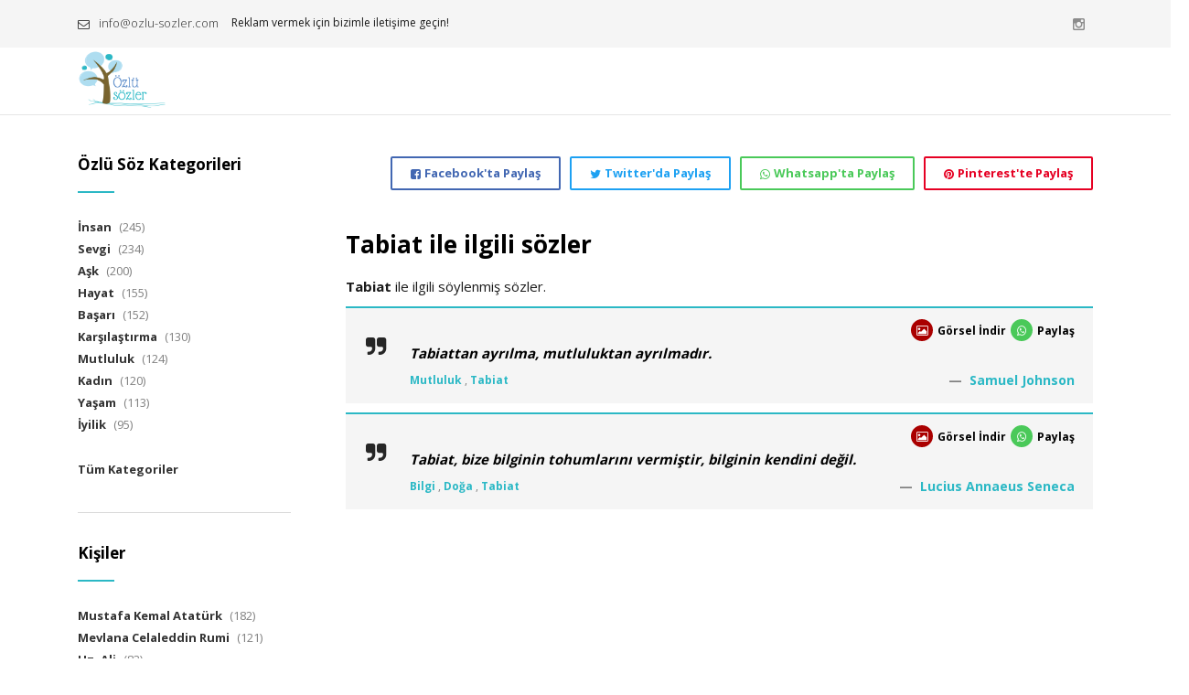

--- FILE ---
content_type: text/html; charset=utf-8
request_url: https://www.ozlu-sozler.com/tabiat-ile-ilgili-sozler
body_size: 7434
content:

<!DOCTYPE html>
<html lang="tr" xml:lang="tr">
<head>
<meta charset="utf-8">
<meta name="viewport" content="width=device-width, initial-scale=1.0, maximum-scale=1">
<meta name="title" content="Tabiat ile ilgili sözler | Özlü Sözler" />
<meta name="description" content="Tabiat ile ilgili söylenmiş sözler." />
<meta name="keywords" content="Özlü Sözler" />
<meta name="robots" content="all" />
<meta name="googlebot" content="index, follow" />
<meta property="og:title" content="Tabiat ile ilgili sözler | Özlü Sözler" />
<meta property="og:url" content="https://www.ozlu-sozler.com/tabiat-ile-ilgili-sozler" />
<meta property="og:description" content="Tabiat ile ilgili söylenmiş sözler." />
<meta property="og:image" content="https://www.ozlu-sozler.com/images/site/Logo-400x400.png" />
<meta property="og:site_name" content="Özlü Sözler" />

<link href="https://fonts.googleapis.com/css?family=Open+Sans:300,400,700&amp;subset=latin-ext" rel="stylesheet"> 

<link href="/favicon.ico" rel="shortcut icon" type="image/x-icon">
<link href="/css/preloader.css" rel="stylesheet">
<link href="/css/bootstrap.css" rel="stylesheet">
<link href="/css/font-awesome.min.css" rel="stylesheet">
<link href="/css/animate.css" rel="stylesheet">
<link href="/css/revolution.css" rel="stylesheet">
<link href="/css/style.css" rel="stylesheet">
<link href="/css/style-custom.css?v=1.06" rel="stylesheet">







    
<title>
	Tabiat ile ilgili sözler | Özlü Sözler
</title></head>
<body class=''>
    

    <!-- login modalbox-->
    <div class="modal fade" id="alertModal">
        <div class="modal-dialog">
            <div class="modal-content">
                <div class="modal-header clearfix">
                    <button type="button" class="close" data-dismiss="modal" aria-label="Close"><span aria-hidden="true">&times;</span></button>
                </div>
                <div class="modal-body">
                    <div class="modalBoxLogo">
                        <a href="javascript:;">
                            <img src="/images/site/logo.png" /></a>
                    </div>
                    <h1 id="hataBaslik"></h1>
                    <p id="hataYazi"></p>
                    <div class="modaButtonContent">
                        <a href="javascript:;" class="btn btn-primary" data-dismiss="modal">
                            TAMAM
                        </a>
                    </div>
                </div>
            </div>
        </div>
    </div>
    <a id="ctl00_lnkAlertButton" class="btn buttonType1" data-toggle="modal" data-target="#alertModal" style="display: none;">GİRİŞ YAP</a>

    <!-- Preloader -->
    

    <form name="aspnetForm" method="post" action="./tabiat-ile-ilgili-sozler" id="aspnetForm">
<div>
<input type="hidden" name="__VIEWSTATE" id="__VIEWSTATE" value="/[base64]/dXJsPWh0dHAlM2ElMmYlMmZ3d3cub3psdS1zb3psZXIuY29tJTJmdGFiaWF0LWlsZS1pbGdpbGktc296bGVyZGQCGw8PFgIfBwVeaHR0cHM6Ly9hcGkud2hhdHNhcHAuY29tL3NlbmQ/[base64]/[base64]/[base64]/[base64]/[base64]/[base64]/J+STZnP7CDQ==" />
</div>

<div>

	<input type="hidden" name="__VIEWSTATEGENERATOR" id="__VIEWSTATEGENERATOR" value="E2E3CFBA" />
</div>
        <!-- HEADER -->
        <header class="header header-light">

                        <!-- HEADER EXTRA TOP -->
            <div class="header-extra-top">
                <div class="container">
                    <nav class="contact-info pull-left mr-10">
                        <a href="/cdn-cgi/l/email-protection#0a63646c654a6570667f27796570666f7824696567" class="email"><i class="fa fa-envelope-o"></i> <span class="__cf_email__" data-cfemail="8ae3e4ece5cae5f0e6ffa7f9e5f0e6eff8a4e9e5e7">[email&#160;protected]</span></a> <span>Reklam vermek için bizimle iletişime geçin!</span>
                    </nav>
                    <nav class="navbar-social social-links pull-right">
                        
                        
                        
                        
                        <a id="ctl00_lnkInstagram" href="https://www.instagram.com/ozlu_sozler_com" target="_blank"><i class="fa fa-instagram"></i> <span>Instagram</span></a>
                        
                    </nav>
                    
                </div>
            </div>
            <!-- /.header-multirow -->

            <!-- NAVBAR -->
            <nav class="navbar container">

                <!-- NAVBAR BRAND -->
                <a class="navbar-brand pull-left" href="/">
                    <img src="/images/site/ozlu-sozler-logo.png" alt="Özlü Sözler Logo" height="65px">
                </a>
                <!-- /.navbar-brand -->

                <button class="navbar-toggle pull-right" data-target="#navbar" data-toggle="collapse" type="button">
                    <i class="fa fa-bars"></i>
                </button>

                <!-- NAVBAR COLLAPSE -->
                <div id="navbar" class="navbar-collapse collapse pull-left">
                    <ul class="nav navbar-nav">
                        <li id="ctl00_liAnasayfa">
                            <a href="/">Anasayfa</a>
                        </li>
                        <li id="ctl00_liKategori">
                            <a href="/ozlu-soz-kategorileri">Özlü Söz Kategori</a>
                        </li>
                        <li id="ctl00_liKisiler">
                            <a href="/kisiler">Kişiler</a>
                        </li>
                        <li id="ctl00_liAtasozuKategori">
                            <a href="/atasozu-kategorileri">Atasözü Kategorileri</a>
                        </li>
                        <li id="ctl00_liAtasozuGrup">
                            <a href="/atasozleri">Atasözleri</a>
                        </li>
                        <li id="ctl00_liIletisim">
                            <a href="/iletisim">İletişim</a>
                        </li>
                    </ul>
                </div>
                <!-- /.navbar-collapse -->

            </nav>
            <!-- /.navbar -->

        </header>
        <!-- /.header -->

        

        <!-- CONTENT -->
        <div class="content no-pb">

            <!-- CONTAINER -->
            <div class="container">
                <div class="row">
                    <div class="col-md-9 col-sm-8 col-md-push-3 col-sm-push-4 maincontent">
                        <div class="row">
                            <div class="col-md-12 dvMainShareContainer">
                                <a id="ctl00_lnkSharePinterest" class="btn btn-primary btn-border btn-border-color btn-share btn-share-pinterest pull-right" href="https://pinterest.com/pin/create/button/?url=http%3a%2f%2fwww.ozlu-sozler.com%2ftabiat-ile-ilgili-sozler" target="_blank"><i class="fa fa-pinterest"></i><span>Pinterest'te Paylaş</span></a>
                                <a id="ctl00_lnkShareWhatsapp" class="btn btn-primary btn-border btn-border-color btn-share btn-share-whatsapp pull-right" href="https://api.whatsapp.com/send?text=http%3a%2f%2fwww.ozlu-sozler.com%2ftabiat-ile-ilgili-sozler" target="_blank"><i class="fa fa-whatsapp"></i><span>Whatsapp'ta Paylaş</span></a>
                                <a id="ctl00_lnkShareTW" class="btn btn-primary btn-border btn-border-color btn-share btn-share-twitter pull-right" href="https://twitter.com/intent/tweet?url=http%3a%2f%2fwww.ozlu-sozler.com%2ftabiat-ile-ilgili-sozler&amp;text=Tabiat+ile+ilgili+s%c3%b6ylenmi%c5%9f+s%c3%b6zler.&amp;hashtags=OzluSozler" target="_blank"><i class="fa fa-twitter"></i><span>Twitter'da Paylaş</span></a>
                                <a id="ctl00_lnkShareFB" class="btn btn-primary btn-border btn-border-color btn-share btn-share-facebook pull-right" href="https://www.facebook.com/sharer/sharer.php?u=http%3a%2f%2fwww.ozlu-sozler.com%2ftabiat-ile-ilgili-sozler" target="_blank"><i class="fa fa-facebook-square"></i><span>Facebook'ta Paylaş</span></a>
                                
                            </div>
                        </div>
                        <div class="row">
                            <div class="col-sm-12">
                                
    <h1>
        Tabiat ile ilgili sözler
    </h1>
    <div id="ctl00_cphContent_dvAciklama" class="dvAciklama">
        <p>
            <strong>Tabiat</strong> ile ilgili söylenmiş sözler.
        </p>
    </div>
    <div class="dvOzluSozContainer">
        
                
                <blockquote class="blockquote-boxed blockquote-strong blockquote-icon">
                    <div class="dvShare">
                        
                        
                        <a id="ctl00_cphContent_rptSozler_ctl00_lnkDownloadImage" class="lnkImage" href="/DownloadSozImage.aspx?ID=458" target="_blank">
                            <i class="fa fa-image"></i>
                        </a>
                        <a id="ctl00_cphContent_rptSozler_ctl00_lnkImageText" class="lnkImageText" href="/DownloadSozImage.aspx?ID=458" target="_blank">
                            Görsel İndir
                        </a>
                        <a id="ctl00_cphContent_rptSozler_ctl00_lnkShareWhatsapp" class="lnkWhatsapp" href="https://api.whatsapp.com/send?text=Tabiattan%20ayr%c4%b1lma%2c%20mutluluktan%20ayr%c4%b1lmad%c4%b1r.%0a%0aSamuel%20Johnson%0a%0ahttp%3a%2f%2fwww.ozlu-sozler.com%2ftabiat-ile-ilgili-sozler" target="_blank">
                            <i class="fa fa-whatsapp"></i>
                        </a>
                        <a id="ctl00_cphContent_rptSozler_ctl00_lnkShareWhatsappText" class="lnkImageText" href="https://api.whatsapp.com/send?text=Tabiattan%20ayr%c4%b1lma%2c%20mutluluktan%20ayr%c4%b1lmad%c4%b1r.%0a%0aSamuel%20Johnson%0a%0ahttp%3a%2f%2fwww.ozlu-sozler.com%2ftabiat-ile-ilgili-sozler" target="_blank">
                            Paylaş
                        </a>
                    </div>
                    <p>
                        Tabiattan ayrılma, mutluluktan ayrılmadır.
                    </p>
                    <footer>
                        <a id="ctl00_cphContent_rptSozler_ctl00_lnkKisi" class="lnkSozKisi" href="samuel-johnson-sozleri">Samuel Johnson</a>
                        <span class="spnSozEtiket">
                            
                                    <a id="ctl00_cphContent_rptSozler_ctl00_rptSozEtiket_ctl00_lnkSozEtiket" href="mutluluk-ile-ilgili-sozler">Mutluluk</a>
                                , 
                                    <a id="ctl00_cphContent_rptSozler_ctl00_rptSozEtiket_ctl02_lnkSozEtiket" href="tabiat-ile-ilgili-sozler">Tabiat</a>
                                
                        </span>
                    </footer>
                </blockquote>
            
                
                <blockquote class="blockquote-boxed blockquote-strong blockquote-icon">
                    <div class="dvShare">
                        
                        
                        <a id="ctl00_cphContent_rptSozler_ctl01_lnkDownloadImage" class="lnkImage" href="/DownloadSozImage.aspx?ID=12874" target="_blank">
                            <i class="fa fa-image"></i>
                        </a>
                        <a id="ctl00_cphContent_rptSozler_ctl01_lnkImageText" class="lnkImageText" href="/DownloadSozImage.aspx?ID=12874" target="_blank">
                            Görsel İndir
                        </a>
                        <a id="ctl00_cphContent_rptSozler_ctl01_lnkShareWhatsapp" class="lnkWhatsapp" href="https://api.whatsapp.com/send?text=Tabiat%2c%20bize%20bilginin%20tohumlar%c4%b1n%c4%b1%20vermi%c5%9ftir%2c%20bilginin%20kendini%20de%c4%9fil.%0a%0aLucius%20Annaeus%20Seneca%0a%0ahttp%3a%2f%2fwww.ozlu-sozler.com%2ftabiat-ile-ilgili-sozler" target="_blank">
                            <i class="fa fa-whatsapp"></i>
                        </a>
                        <a id="ctl00_cphContent_rptSozler_ctl01_lnkShareWhatsappText" class="lnkImageText" href="https://api.whatsapp.com/send?text=Tabiat%2c%20bize%20bilginin%20tohumlar%c4%b1n%c4%b1%20vermi%c5%9ftir%2c%20bilginin%20kendini%20de%c4%9fil.%0a%0aLucius%20Annaeus%20Seneca%0a%0ahttp%3a%2f%2fwww.ozlu-sozler.com%2ftabiat-ile-ilgili-sozler" target="_blank">
                            Paylaş
                        </a>
                    </div>
                    <p>
                        Tabiat, bize bilginin tohumlarını vermiştir, bilginin kendini değil.
                    </p>
                    <footer>
                        <a id="ctl00_cphContent_rptSozler_ctl01_lnkKisi" class="lnkSozKisi" href="lucius-annaeus-seneca-sozleri">Lucius Annaeus Seneca</a>
                        <span class="spnSozEtiket">
                            
                                    <a id="ctl00_cphContent_rptSozler_ctl01_rptSozEtiket_ctl00_lnkSozEtiket" href="bilgi-ile-ilgili-sozler">Bilgi</a>
                                , 
                                    <a id="ctl00_cphContent_rptSozler_ctl01_rptSozEtiket_ctl02_lnkSozEtiket" href="doga-ile-ilgili-sozler">Doğa</a>
                                , 
                                    <a id="ctl00_cphContent_rptSozler_ctl01_rptSozEtiket_ctl04_lnkSozEtiket" href="tabiat-ile-ilgili-sozler">Tabiat</a>
                                
                        </span>
                    </footer>
                </blockquote>
            
    </div>

                            </div>
                        </div>
                    </div>
                    <aside class="col-md-3 col-sm-4 col-md-pull-9 col-sm-pull-8 sidebar">
                        <div class="widget widget_product_categories">
                            <h2 class="widget-title">
                                Özlü Söz Kategorileri
                            </h2>
                            
                                    <ul>
                                
                                    <li>
                                        <a id="ctl00_rptEtiket_ctl01_lnkSoz" href="/insan-ile-ilgili-sozler">İnsan</a> (245)
                                    </li>
                                
                                    <li>
                                        <a id="ctl00_rptEtiket_ctl02_lnkSoz" href="/sevgi-ile-ilgili-sozler">Sevgi</a> (234)
                                    </li>
                                
                                    <li>
                                        <a id="ctl00_rptEtiket_ctl03_lnkSoz" href="/ask-ile-ilgili-sozler">Aşk</a> (200)
                                    </li>
                                
                                    <li>
                                        <a id="ctl00_rptEtiket_ctl04_lnkSoz" href="/hayat-ile-ilgili-sozler">Hayat</a> (155)
                                    </li>
                                
                                    <li>
                                        <a id="ctl00_rptEtiket_ctl05_lnkSoz" href="/basari-ile-ilgili-sozler">Başarı</a> (152)
                                    </li>
                                
                                    <li>
                                        <a id="ctl00_rptEtiket_ctl06_lnkSoz" href="/karsilastirma-ile-ilgili-sozler">Karşılaştırma</a> (130)
                                    </li>
                                
                                    <li>
                                        <a id="ctl00_rptEtiket_ctl07_lnkSoz" href="/mutluluk-ile-ilgili-sozler">Mutluluk</a> (124)
                                    </li>
                                
                                    <li>
                                        <a id="ctl00_rptEtiket_ctl08_lnkSoz" href="/kadin-ile-ilgili-sozler">Kadın</a> (120)
                                    </li>
                                
                                    <li>
                                        <a id="ctl00_rptEtiket_ctl09_lnkSoz" href="/yasam-ile-ilgili-sozler">Yaşam</a> (113)
                                    </li>
                                
                                    <li>
                                        <a id="ctl00_rptEtiket_ctl10_lnkSoz" href="/iyilik-ile-ilgili-sozler">İyilik</a> (95)
                                    </li>
                                
                                    </ul>
                                
                            <ul>
                                <li>
                                    <a href="/ozlu-soz-kategorileri">Tüm Kategoriler</a>
                                </li>
                            </ul>
                        </div>

                        <hr />
                        
                        <div class="widget widget_product_categories">
                            <h2 class="widget-title">
                                Kişiler
                            </h2>
                            
                                    <ul>
                                
                                    <li>
                                        <a id="ctl00_rptKisi_ctl01_lnkKisi" href="/mustafa-kemal-ataturk-sozleri">Mustafa Kemal Atatürk</a> (182)
                                    </li>
                                
                                    <li>
                                        <a id="ctl00_rptKisi_ctl02_lnkKisi" href="/mevlana-celaleddin-rumi-sozleri">Mevlana Celaleddin Rumi</a> (121)
                                    </li>
                                
                                    <li>
                                        <a id="ctl00_rptKisi_ctl03_lnkKisi" href="/hz-ali-sozleri">Hz. Ali</a> (83)
                                    </li>
                                
                                    <li>
                                        <a id="ctl00_rptKisi_ctl04_lnkKisi" href="/hz-muhammed-sozleri">Hz. Muhammed</a> (67)
                                    </li>
                                
                                    <li>
                                        <a id="ctl00_rptKisi_ctl05_lnkKisi" href="/platon-sozleri">Platon</a> (49)
                                    </li>
                                
                                    <li>
                                        <a id="ctl00_rptKisi_ctl06_lnkKisi" href="/konfucyus-sozleri">Konfüçyüs</a> (47)
                                    </li>
                                
                                    <li>
                                        <a id="ctl00_rptKisi_ctl07_lnkKisi" href="/albert-einstein-sozleri">Albert Einstein</a> (40)
                                    </li>
                                
                                    <li>
                                        <a id="ctl00_rptKisi_ctl08_lnkKisi" href="/oscar-wilde-sozleri">Oscar  Wilde</a> (39)
                                    </li>
                                
                                    <li>
                                        <a id="ctl00_rptKisi_ctl09_lnkKisi" href="/victor-hugo-sozleri">Victor Hugo</a> (37)
                                    </li>
                                
                                    <li>
                                        <a id="ctl00_rptKisi_ctl10_lnkKisi" href="/johann-wolfgang-von-goethe-sozleri">Johann Wolfgang von Goethe</a> (37)
                                    </li>
                                
                                    </ul>
                                
                            <ul>
                                <li>
                                    <a href="/kisiler">Tüm Kişiler</a>
                                </li>
                            </ul>
                        </div>
                        
                        <hr/>
                        
                        <div class="widget widget_product_categories">
                            <h2 class="widget-title">
                               Atasözü Kategorileri
                            </h2>
                            
                                    <ul>
                                
                                    <li>
                                        <a id="ctl00_rptAtasozuEtiket_ctl01_lnkAtasozuEtiket" href="/kadin-ile-ilgili-atasozleri">Kadın</a> (50)
                                    </li>
                                
                                    <li>
                                        <a id="ctl00_rptAtasozuEtiket_ctl02_lnkAtasozuEtiket" href="/karsilastirma-ile-ilgili-atasozleri">Karşılaştırma</a> (39)
                                    </li>
                                
                                    <li>
                                        <a id="ctl00_rptAtasozuEtiket_ctl03_lnkAtasozuEtiket" href="/ask-ile-ilgili-atasozleri">Aşk</a> (35)
                                    </li>
                                
                                    <li>
                                        <a id="ctl00_rptAtasozuEtiket_ctl04_lnkAtasozuEtiket" href="/para-ile-ilgili-atasozleri">Para</a> (31)
                                    </li>
                                
                                    <li>
                                        <a id="ctl00_rptAtasozuEtiket_ctl05_lnkAtasozuEtiket" href="/guzellik-ile-ilgili-atasozleri">Güzellik</a> (30)
                                    </li>
                                
                                    <li>
                                        <a id="ctl00_rptAtasozuEtiket_ctl06_lnkAtasozuEtiket" href="/basari-ile-ilgili-atasozleri">Başarı</a> (24)
                                    </li>
                                
                                    <li>
                                        <a id="ctl00_rptAtasozuEtiket_ctl07_lnkAtasozuEtiket" href="/calismak-ile-ilgili-atasozleri">Çalışmak</a> (24)
                                    </li>
                                
                                    <li>
                                        <a id="ctl00_rptAtasozuEtiket_ctl08_lnkAtasozuEtiket" href="/dostluk-ile-ilgili-atasozleri">Dostluk</a> (24)
                                    </li>
                                
                                    <li>
                                        <a id="ctl00_rptAtasozuEtiket_ctl09_lnkAtasozuEtiket" href="/dost-ile-ilgili-atasozleri">Dost</a> (24)
                                    </li>
                                
                                    <li>
                                        <a id="ctl00_rptAtasozuEtiket_ctl10_lnkAtasozuEtiket" href="/olum-ile-ilgili-atasozleri">Ölüm</a> (22)
                                    </li>
                                
                                    </ul>
                                
                            <ul>
                                <li>
                                    <a href="/atasozu-kategorileri">Tüm Kategoriler</a>
                                </li>
                            </ul>
                        </div>

                        <hr />
                        
                        <div class="widget widget_product_categories">
                            <h2 class="widget-title">
                                Atasözleri
                            </h2>
                            
                                    <ul>
                                
                                    <li>
                                        <a id="ctl00_rptAtasozuGrup_ctl01_lnkAtasozuGrup" href="/turk-atasozleri">Türk</a> (167)
                                    </li>
                                
                                    <li>
                                        <a id="ctl00_rptAtasozuGrup_ctl02_lnkAtasozuGrup" href="/cin-atasozleri">Çin</a> (83)
                                    </li>
                                
                                    <li>
                                        <a id="ctl00_rptAtasozuGrup_ctl03_lnkAtasozuGrup" href="/fransiz-atasozleri">Fransız</a> (68)
                                    </li>
                                
                                    <li>
                                        <a id="ctl00_rptAtasozuGrup_ctl04_lnkAtasozuGrup" href="/ingiliz-atasozleri">İngiliz</a> (58)
                                    </li>
                                
                                    <li>
                                        <a id="ctl00_rptAtasozuGrup_ctl05_lnkAtasozuGrup" href="/alman-atasozleri">Alman</a> (50)
                                    </li>
                                
                                    <li>
                                        <a id="ctl00_rptAtasozuGrup_ctl06_lnkAtasozuGrup" href="/rus-atasozleri">Rus</a> (47)
                                    </li>
                                
                                    <li>
                                        <a id="ctl00_rptAtasozuGrup_ctl07_lnkAtasozuGrup" href="/amerikan-atasozleri">Amerikan</a> (46)
                                    </li>
                                
                                    <li>
                                        <a id="ctl00_rptAtasozuGrup_ctl08_lnkAtasozuGrup" href="/latin-atasozleri">Latin</a> (41)
                                    </li>
                                
                                    <li>
                                        <a id="ctl00_rptAtasozuGrup_ctl09_lnkAtasozuGrup" href="/yunan-atasozleri">Yunan</a> (39)
                                    </li>
                                
                                    <li>
                                        <a id="ctl00_rptAtasozuGrup_ctl10_lnkAtasozuGrup" href="/italyan-atasozleri">İtalyan</a> (34)
                                    </li>
                                
                                    </ul>
                                
                            <ul>
                                <li>
                                    <a href="/atasozleri">Tüm Atasözleri</a>
                                </li>
                            </ul>
                        </div>

                    </aside>
                </div>
            </div>
        </div>
        <!-- /.wrapper -->
        <!-- FOOTER -->
        <footer class="footer footer-dark">

           <!-- PROMO-BOX -->
            <div class="promo-box promo-box-dark promo-box-simple inverse overlay background promo-box-lg">
                <nav class="share-links">
                    <h4>
                        Bizi Takip Edin
                    </h4>
                    
                    
                    
                    
                    <a id="ctl00_lnkInstagramFooter" class="fa fa-instagram" href="https://www.instagram.com/ozlu_sozler_com" target="_blank"></a>
                    
                </nav>
            </div>
            <!-- /.promo-box -->

            <!-- FOOTER EXTRA -->
            <div class="footer-extra">
                <div class="container">
                    <!-- NAVBAR BRAND -->
                    <a class="navbar-brand pull-left" href="/">
                        <img src="/images/site/ozlu-sozler-logo.png" alt="Özlü Sözler" height="50px">
                    </a>
                    <!-- /.navbar-brand -->
                    <p class="copyrights pull-left">&copy; Tüm hakları saklıdır 2018 &nbsp;<a href="/">Özlü Sözler</a></p>

                    

                    
                </div>
            </div>
            <!-- /.footer-extra -->

        </footer>

        <!-- SCRIPTS -->
        <script data-cfasync="false" src="/cdn-cgi/scripts/5c5dd728/cloudflare-static/email-decode.min.js"></script><script src="/js/jquery-2.1.4.min.js"></script>
        <script src="/js/bootstrap.min.js"></script>
        <script src="/js/plugins.js"></script>
        <script src="/js/custom.js?v=1.03"></script>
        

        


    </form>
<script defer src="https://static.cloudflareinsights.com/beacon.min.js/vcd15cbe7772f49c399c6a5babf22c1241717689176015" integrity="sha512-ZpsOmlRQV6y907TI0dKBHq9Md29nnaEIPlkf84rnaERnq6zvWvPUqr2ft8M1aS28oN72PdrCzSjY4U6VaAw1EQ==" data-cf-beacon='{"version":"2024.11.0","token":"a1e31a9e36ae42009f17ca95504612d0","r":1,"server_timing":{"name":{"cfCacheStatus":true,"cfEdge":true,"cfExtPri":true,"cfL4":true,"cfOrigin":true,"cfSpeedBrain":true},"location_startswith":null}}' crossorigin="anonymous"></script>
</body>
</html>


--- FILE ---
content_type: application/javascript
request_url: https://www.ozlu-sozler.com/js/custom.js?v=1.03
body_size: 21999
content:
////'use strict';
////(function ($, window, document) {
////    var pluginName = "Aisconverse",
////        defaults = {
////            sliderFx: 'crossfade',		// Slider effect. Can be 'scroll',
////            // 'fade', 'crossfade', 'directscroll',
////            // 'uncover', 'uncover-fade'
////            sliderInterval: 6000,		// Interval
////            sliderAuto: false,        // Default auto sliding
////            speedAnimation: 500,        // Default speed of the animation
////            defFx: 'easeInSine',        // Default animate Fx
////            scrollTopButtonOffset: 500, // when scrollTop Button will show
////            successText: 'You have successfully subscribed', // text after successful subscribing
////            errorText: 'Please, enter a valid email', // text, if email is invalid
////            collapseMenuWidth: 991, // Browser width, when menu
////            // will collapse
////            flickrId: '36587311@N08', // Flickr Account ID
////            instagrammId: 4717649, // Instagram Account ID
////            markersColor: ['#DA3636', '#323232', '#7F7F7F'] // map markers color
////        },
////        $win = $(window),
////        $htmlBody = $('html, body'),
////        onMobile = false;

////    // The plugin constructor
////    function Plugin(element, options) {
////        var that = this;
////        that.element = $(element);
////        that.options = $.extend({}, defaults, options);

////        if(/Android|webOS|iPhone|iPad|iPod|BlackBerry|IEMobile|Opera Mini/i.test(navigator.userAgent)) {
////            onMobile = true;
////            $(document.body).addClass('is-mobile');
////        } else {
////            $(document.body).addClass('no-mobile');
////        }

////        that.init();
////        $win.appear();

////        $win.load(function () {
////            that.preloader.delay(defaults.speedAnimation)
////                .fadeOut(defaults.speedAnimation);

////            that.activate();
////            that.dropMenu();
////            that.moveMenu();
////            that.megaMenu();
////            that.truncAny();
////            that.fMiddle();
////            that.scrll();
////            that.countUp();
////            that.instagramm();
////            that.flickr();
////            that.priceSlider();
////            that.ratings();
////            that.subscribeForm();
////            that.contactForm();
////            that.vCharts();
////            that.pieCharts();
////            that.faqNav();
////            that.magnificPopup();
////            that.masonryMix();
////            that.contactMap();
////            that.sliders('.slider .slider');
////            that.sliders();
////            that.sliderRevolution();

////            setTimeout(function () {
////                that.rez();
////                that.isotopeMix();
////            }, 350);

////            $('.nav-nobg').on('show.bs.collapse', function(){
////               $('header.header').removeClass('header-nobg');
////            });

////            $('.nav-nobg').on('hidden.bs.collapse', function(){
////                $('header.header').addClass('header-nobg');
////            });


////            $('.slider-scroll').on('click', function() {
////                if (location.pathname.replace(/^\//,'') == this.pathname.replace(/^\//,'') && location.hostname == this.hostname) {
////                    var target = $(this.hash);
////                    target = target.length ? target : $('[name=' + this.hash.slice(1) +']');
////                    if (target.length) {
////                        $('html,body').animate({
////                            scrollTop: target.offset().top
////                        }, 1000);
////                        return false;
////                    }
////                }
////            });




////            if($('#tweet-feed').size() > 0) {
////                var tweetConfig = {
////                    "id": '686883871074422784',
////                    "domId": 'tweet-feed',
////                    "maxTweets": 1,
////                    "showUser": false,
////                    "showImages": false,
////                    "showRetweet": false,
////                    "showInteraction": false,
////                    "showTime": false,
////                    "enableLinks": true
////                };
////                twitterFetcher.fetch(tweetConfig);
////            }




////        }).scroll(function () {
////            that.scrll();
////            that.countUp();
////            that.parallaxBG();
////        }).resize(function(){
////            that.rez();
////            that.fMiddle();
////            that.megaMenu();

////            if($win.width() > 995 && $('.nav-nobg').is(':visible')) {
////                $('header.header').addClass('header-nobg');
////            }

////        });
////    }

////    Plugin.prototype = {
////        init: function () {
////            this.body = $(document.body);
////            this.preloader = $('.preloader');
////            this.wrapper = $('.wrapper');
////            this.header = $('.header');
////            this.headerSidebar = $('.header-sidebar');
////            this.footer = $('.footer');
////            this.slider = $('.slider');
////            this.banner = $('.banner');
////            this.fullscreen = $('.fullscreen');
////            this.vmiddle = $('.middle');
////            this.gallery = $('.gallery');
////            this.internalLinks = $('.internal');
////            this.expandLink = $('.expand-link');
////            this.collapseLink = $('.collapse-link');
////            this.audio = $('audio');
////            this.chart = $('.chart');
////            this.select = $('select');
////            this.timer = $('.countdown');
////            this.counting = $('.counting');
////            this.map = $('.google-map');
////            this.mapAbsolute = $('[class*=google-map-absolute]');
////            this.modal = $('.modal');
////            this.countup = $('.countup');
////            this.quantity = $('.product-quantity');
////            this.parallax = $('[data-type="parallax"]');
////            this.dataToggle = $('[data-toggle]');

////            this.mixWrap = $('.mix-wrap');

////            this.magnific = $('.magnific');
////            this.magnificWrap = $('.magnific-wrap');
////            this.magnificGallery = $('.magnific-gallery');
////            this.magnificVideo = $('.magnific-video');

////            this.masonryWrap = $('.masonry-wrap');
////            this.isotopeWrap = $('.isotope-wrap');

////            this.cornerLink = $('.corner-link');

////            this.card = $('.card');

////            this.imgWrap = $('.img-wrap');

////            this.animateBlock = $('[data-animate]');
////            this.hoverBlock = $('[data-hover]');

////            this.clients = $('.clients');

////            this.rating = $('.raty');

////            this.instafeed = $('#instafeed');
////            this.flickrfeed = $('#flickrfeed');

////            this.verticalChart = $('.vertical-chart');
////            this.pieChart = $('.pie-chart');

////            this.widgetSubscrire = $('.widget_subscrire');
////            this.subscribe = this.widgetSubscrire.find('form');

////            this.loadmore = $('.load-more');

////            this.dropdownToggle = $('.dropdown-toggle');
////            this.dropdown = $('.dropdown');
////            this.navbar = $('.navbar');
////            this.navbarCollapse = $('.navbar-collapse');
////            this.navbarToggle = $('.navbar-toggle');
////            this.navbarToggleModal = $('.navbar-toggle-modal');

////            this.dataPopover = $('[data-toggle="popover"]');
////            this.widgetbarToggle = $('.widgetbar-toggle');
////        },
////        activate: function () {
////            var instance = this,
////                spd = instance.options.speedAnimation;

////            instance.internalLinks.on('click', function(e){
////                e.preventDefault();
////                var $this = $(this),
////                    url = $this.attr('href').replace('#', ''),
////                    $url = $('#' + url),
////                    urlTop;

////                if ($url.length){
////                    urlTop = $url.offset().top;
////                } else {
////                    urlTop = $('[name="'+ url +'"]').offset().top;
////                }

////                $htmlBody.stop(true, true).animate({ scrollTop: urlTop }, spd, instance.options.defFx);
////            });

////            // Custom Select
////            if (instance.select.length > 0){
////                instance.select.chosen({
////                    width: '100%'
////                });
////            }

////            if (instance.audio.length > 0){
////                instance.audio.mediaelementplayer();
////            }

////            if (instance.dataPopover.length > 0) {
////                instance.dataPopover.popover({
////                    trigger: 'hover focus'
////                });

////                instance.dataPopover.on('show.bs.popover', function () {
////                    var self = $(this),
////                        popoverColor = self.data('color');

////                    if (popoverColor) {
////                        setTimeout(function () {
////                            self.parent().find('.popover').addClass('popover-color popover-' + popoverColor);
////                        }, 0);
////                    }
////                })
////            }

////            instance.cornerLink.on('click', function (e) {
////                e.preventDefault();

////                var self = $(this),
////                    p = self.parent(),
////                    container = p.find('.container');

////                self.toggleClass('vis');
////                container.stop(true, true).slideToggle(spd);
////            });

////            // Product Incrementers
////            instance.quantity.find('a').on('click', function(e) {
////                e.preventDefault();

////                var el = $(this),
////                    inpt = el.parent().find('input'),
////                    oldValue = inpt.val(),
////                    newVal;

////                if (el.hasClass('plus')) {
////                    newVal = parseFloat(oldValue) + 1;
////                } else if (el.hasClass('minus')) {
////                    newVal = (oldValue > 1) ? parseFloat(oldValue) - 1 : 1;
////                }

////                inpt.val(newVal);
////            });

////            $('.single-product-page-cart-form select').on('change', function () {
////                $('.collapse-group').slideDown(spd);
////            });

////            $('.collapse-group .reset').on('click', function (e) {
////                e.preventDefault();

////                $(this).parents('.collapse-group').slideUp(spd);
////                $('.single-product-page-cart-form select').val('').trigger("chosen:updated");
////            });

////            $('.cart .remove').on('click', function (e) {
////                e.preventDefault();
////                var $this = $(this);

////                $this.parents('tr').fadeOut(spd, function () {
////                    $(this).remove();
////                });
////            });

////            if (instance.header.hasClass('header-vertical') && !instance.header.hasClass('header-vertical-hover')){
////                instance.body.addClass('is-header-vertical');
////            }

////            if (instance.header.hasClass('header-left')){
////                instance.body.addClass('is-header-left');
////            } else if (instance.header.hasClass('header-right')){
////                instance.body.addClass('is-header-right');
////            }

////            instance.animateBlock.on('appear', function () {
////                var t = $(this),
////                    fx = t.data('animate');

////                t.parent().css('position', 'relative');
////                t.addClass('animated ' + fx);
////            }).appear();

////            instance.animateBlock.on('click', function(e){
////                var self = $(this),
////                    ani = self.data('animate');

////                if (self.hasClass('animate-toggle')){
////                    e.preventDefault();
////                    self.removeClass('animated').removeClass(ani);
////                }

////                setTimeout(function () {
////                    self.addClass('animated').addClass(ani);
////                }, spd / 2);
////            });

////            instance.hoverBlock.on(
////                {
////                    'mouseenter': function () {
////                        var self = $(this),
////                            ani = self.data('hover');

////                        self.addClass('animated').addClass(ani);
////                    },
////                    'mouseleave': function () {
////                        var self = $(this),
////                            ani = self.data('hover');

////                        setTimeout(function () {
////                            self.removeClass('animated').removeClass(ani);
////                        }, spd);
////                    }
////                }
////            );

////            instance.card.hover(function () {
////                var self = $(this),
////                    hoverBl = self.find('[data-hover]'),
////                    ani = hoverBl.data('hover');

////                if (!self.hasClass('front')) {
////                    self.toggleClass('hover');
////                }

////                if (hoverBl.length > 0) {
////                    hoverBl.toggleClass('animated').toggleClass(ani);
////                }
////            });

////            // Hide sidebar menu when click in outside
////            $(document).mouseup(function (e){
////                if (!instance.headerSidebar.is(e.target)
////                    && instance.headerSidebar.has(e.target).length === 0
////                    && instance.headerSidebar.hasClass('in')) {
////                    instance.headerSidebar.collapse('hide');
////                }
////            });

////            instance.loadmore.on('click', function(e) {
////                e.preventDefault();
////                var self = $(this),
////                    path = self.attr('href'),
////                    addmsnry;

////                instance.masonryWrap.append('<div class="next-posts">');

////                $('.next-posts:last').load(path, function() {

////                    var that = $(this);

////                    setTimeout(function() {
////                        addmsnry = new Masonry(instance.masonryWrap[0], {
////                            itemSelector: '.msnr'
////                        });
////                    }, 100);

////                    self.attr('href', 'msnr-2.html');

////                    if (path === 'msnr-2.html'){
////                        self.parent().hide();
////                    }

////                    that.animate({'opacity': 1}, spd);

////                    if (that.find('audio').length > 0) {
////                        that.find('audio').mediaelementplayer({
////                            audioWidth: '100%'
////                        });
////                    }

////                    if (that.find('.slider').length > 0) {
////                        setTimeout(function () {
////                            instance.sliders();
////                        }, spd / 2);
////                    }

////                });
////            });

////        },
////        isotopeMix: function () {
////            var instance = this;

////            instance.mixWrap.each(function () {
////                var that = $(this);

////                var $iso = that.find(instance.isotopeWrap).isotope({
////                    itemSelector: '.mix',
////                    layoutMode: 'masonry',
////                    transitionDuration: '0.3s',
////                    transformsEnabled: false,
////                    getSortData: {
////                        category: '[data-category]',
////                        name: '[data-name]',
////                        date: function(itemElem) {
////                            var dateNum = $(itemElem).data('date');
////                            return Date.parse(dateNum);
////                        }
////                    }
////                });

////                instance.dataToggle.on('click', function () {
////                    setTimeout(function () {
////                        $iso.isotope();
////                    }, 315);
////                });

////                that.find(instance.select).on('change', function () {
////                    var self = $(this),
////                        sortValue = self.val();

////                    $iso.isotope({ sortBy: sortValue });
////                }).change();

////                that.find('.mix-category li a').on('click', function (e) {
////                    var self = $(this),
////                        fltr = self.data('filter');

////                    e.preventDefault();

////                    self.parent().addClass('active')
////                        .siblings().removeClass('active');

////                    if (self.parents('.mix-wrap').find(instance.isotopeWrap).length > 0){
////                        $iso.isotope({ filter: fltr });
////                    }

////                });
////            });
////        },
////        masonryMix: function () {
////            var instance = this;

////            if (instance.masonryWrap.length > 0){
////                instance.masonryWrap.each(function () {
////                    var posts = $(this)[0],
////                        msnry;

////                    setTimeout(function () {
////                        msnry = new Masonry(posts, {
////                            itemSelector: '.msnr'
////                        });
////                    }, instance.options.speedAnimation/2);
////                });
////            }
////        },
////        magnificPopup: function () {
////            var instance = this;

////            instance.magnificWrap.each(function() {
////                var $this = $(this);

////                $this.find(instance.magnific).magnificPopup({
////                    type: 'image',
////                    tLoading: '',
////                    gallery: {
////                        enabled: true,
////                        navigateByImgClick: true
////                    },
////                    image: {
////                        titleSrc: function (item) {
////                            return item.el.attr('title');
////                        }
////                    }
////                });
////            });

////            instance.magnificVideo.on('click', function(e) {
////                e.preventDefault();

////                var $this = $(this),
////                    url = $this.attr('href');

////                $.magnificPopup.open({
////                    items: {
////                        src: url,
////                        type: 'iframe',
////                        fixedContentPos: true
////                    }
////                });
////            });

////            instance.magnificGallery.on('click', function(e) {
////                e.preventDefault();

////                var $this = $(this),
////                    items = [],
////                    im = $this.data('gallery'),
////                    imA = im.split(','),
////                    imL = imA.length,
////                    titl = $this.attr('title');

////                for (var i = 0; i < imL; i++){
////                    items.push({
////                        src: imA[i]
////                    });
////                }

////                $.magnificPopup.open({
////                    items: items,
////                    type: 'image',
////                    gallery: {
////                        enabled: true
////                    },
////                    image: {
////                        titleSrc: function () {
////                            return titl;
////                        }
////                    }
////                });
////            });
////        },
////        ratings: function () {
////            var instance = this;

////            if (instance.rating.length > 0) {
////                instance.rating.raty({
////                    half: true,
////                    starType: 'i',
////                    readOnly: function () {
////                        return $(this).data('readonly');
////                    },
////                    score: function () {
////                        return $(this).data('score');
////                    },
////                    starOff: 'fa fa-star star-off',
////                    starOn: 'fa fa-star',
////                    starHalf: 'fa fa-star-half-o'
////                });
////            }
////        },
////        truncAny: function () {
////            var truncateElArray = [/*{
////                el : $('.figure-info h4'),
////                height: 60
////            }*/];

////            for (var i = 0; i < truncateElArray.length; i++){
////                truncateElArray[i].el.dotdotdot({
////                    watch: "window",
////                    wrap: 'word',
////                    height: truncateElArray[i].height,
////                    callback: function() {
////                        $(this).addClass('truncated');
////                    }
////                });
////            }
////        },
////        dropMenu: function () {
////            var instance = this;

////            instance.navbarToggleModal.on('click', function () {
////                instance.body.toggleClass('overlaymenu');
////                $('.navbar-modal').stop(true, true).fadeToggle(instance.options.speedAnimation / 2);
////                $('.navbar-nav').toggleClass('in');
////            });

////            $('.navbar-modal .dropdown').on({
////                'show.bs.dropdown': function () {
////                    var self = $(this);
////                    self.find('.dropdown-menu').first().stop(true, true).slideDown(instance.options.speedAnimation / 2);
////                },
////                'hide.bs.dropdown': function () {
////                    var self = $(this);
////                    self.find('.dropdown-menu').first().stop(true, true).slideUp(instance.options.speedAnimation / 2);
////                }
////            });

////            $('.navbar-modal').find('.dropdown-menu:not(.sub-menu) a').on('click', function(){
////                instance.preloader.show();
////            });


////            $('.dropdown-menu.sub-menu > li.dropdown > a').on('click', function (e) {
////                var self = $(this),
////                    current= self.next(),
////                    grandparent= self.parent().parent();

////                grandparent.find(".sub-menu:visible").not(current).stop(true, true).slideUp(instance.options.speedAnimation / 2);
////                current.stop(true, true).slideToggle(instance.options.speedAnimation / 2);

////                e.stopPropagation();
////                e.preventDefault();
////            });

////            $('.dropdown-menu:not(.sub-menu) > li > a').on('click', function () {
////                var root = $(this).closest('.dropdown');

////                root.find('.sub-menu:visible').stop(true, true).slideUp(instance.options.speedAnimation / 2);
////            });

////            instance.navbar.find(instance.dropdownToggle).on('mousedown', function () {
////                var self = $(this),
////                    ww = $win.width(),
////                    nxt = self.next(),
////                    nw = nxt.outerWidth(true),
////                    w = self.outerWidth(true),
////                    lp = self.offset().left;

////                if ((lp + w + nw) > ww){
////                    nxt.addClass('reverse-list');
////                }
////            });

////            instance.dropdown.on('hide.bs.dropdown', function () {
////                $('.dropdown-menu').removeClass('reverse-list');
////            });

////            $('.pagetitle .dropdown').on('show.bs.dropdown', function () {
////                var self = $(this),
////                    ww = $win.width(),
////                    dropd = self.find('.dropdown-menu'),
////                    dw = dropd.outerWidth(true),
////                    dleft = self.offset().left;

////                if (ww < (dleft + dw)){
////                    dropd.addClass('reverse-list');
////                }
////            })
////        },
////        moveMenu: function () {
////            var instance = this,
////                hw = instance.header.outerWidth(true);

////            if (instance.header.hasClass('header-vertical-move')) {
////                if (instance.body.hasClass('is-move-menu')) {
////                    animateMenu('close');

////                } else {
////                    animateMenu('open');
////                }
////            }

////            if (instance.header.hasClass('header-vertical-move')) {
////                instance.navbarToggle.on('click', function () {
////                    if (instance.body.hasClass('is-move-menu')) {
////                        animateMenu('close');

////                    } else {
////                        animateMenu('open');
////                    }
////                });
////            }

////            function animateMenu(t) {
////                if(t === 'open') {
////                    instance.body.addClass('is-move-menu');
////                    if (instance.header.hasClass('header-left')) {
////                        instance.header.animate({left: 0}, instance.options.speedAnimation);
////                        instance.body.animate({marginRight: -hw, marginLeft: hw}, instance.options.speedAnimation);
////                    } else if (instance.header.hasClass('header-right')){
////                        instance.header.animate({right: 0}, instance.options.speedAnimation);
////                        instance.body.animate({marginLeft: -hw, marginRight: hw}, instance.options.speedAnimation);
////                    }
////                }

////                if(t === 'close') {
////                    instance.body.removeClass('is-move-menu');
////                    instance.body.animate({marginRight: 0, marginLeft: 0}, instance.options.speedAnimation);
////                    if (instance.header.hasClass('header-left')) {
////                        instance.header.animate({left: -hw}, instance.options.speedAnimation);
////                    } else if (instance.header.hasClass('header-right')){
////                        instance.header.animate({right: -hw}, instance.options.speedAnimation);
////                    }
////                }
////            }
////        },
////        sliders: function(sliderContent){
////            var instance = this;

////            if (sliderContent === '' || sliderContent === null || sliderContent === undefined){
////                sliderContent = '.slider';
////            }

////            sliderContent = $(sliderContent);

////            if (instance.slider.length > 0){
////                sliderContent.each(function(e) {
////                    var $this = $(this),
////                        slidewrap = $this.find('ul:first'),
////                        sliderFx = slidewrap.data('fx'),
////                        sliderAuto = slidewrap.data('auto'),
////                        sliderTimeout = slidewrap.data('timeout'),
////                        sliderSpeedAnimation = slidewrap.data('speed-animation'),
////                        sliderCircular = slidewrap.data('circular'),
////                        sliderOrient = ($this.hasClass('vertical') && instance.body.hasClass('fullpage')) ? true : false,
////                        sliderScrollItems = slidewrap.data('scroll-items'),
////                        sliderMaxItems = slidewrap.data('max-items'),
////                        sliderPrefix = '#slider-',
////                        sliderDirection = ($this.hasClass('vertical')) ? 'up' : 'left',
////                        sliderItems = (!$this.hasClass('oneslider')) ?
////                        {
////                            height: 'variable',
////                            visible: {
////                                min: 1,
////                                max: sliderMaxItems ? sliderMaxItems : 6
////                            }
////                        } :
////                        {
////                            visible: {
////                                min: 1,
////                                max: 1
////                            },
////                            width  : 870
////                        };

////                    $this.attr('id', 'slider-' + e);

////                    slidewrap.carouFredSel({
////                        direction : sliderDirection,
////                        responsive: true,
////                        width: 'variable',
////                        infinite  : (typeof sliderCircular) ? sliderCircular : true,
////                        circular  : (typeof sliderCircular) ? sliderCircular : true,
////                        auto      : sliderAuto ? sliderAuto : instance.options.sliderAuto,
////                        scroll    : {
////                            fx             : sliderFx ? sliderFx : instance.options.sliderFx,
////                            easing            : "linear",
////                            duration       : sliderSpeedAnimation ? sliderSpeedAnimation : instance.options.speedAnimation,
////                            timeoutDuration: sliderTimeout ? sliderTimeout : instance.options.sliderInterval,
////                            items          : sliderScrollItems ? sliderScrollItems : 'page',
////                            onBefore       : function (data) {
////                                var that = $(this),
////                                    thatClass = that.find('li:first').attr('class') ? that.find('li:first').attr('class') : '',
////                                    oldItems = $(data.items.old),
////                                    visItems = $(data.items.visible),
////                                    oldAnimated = oldItems.find('[data-animate]');

////                                if (!onMobile) {
////                                    if (visItems.find('video').length > 0) {
////                                        visItems.find('video').get(0).play();
////                                    }
////                                }

////                                if (oldAnimated.length > 0){
////                                    that.parent().removeClass().addClass('carousel-wrap ' + thatClass);

////                                    that.parent().find('ul:last [data-animate]').removeClass('animated');

////                                    setTimeout(function () {
////                                        oldAnimated.each(function () {
////                                            var eachThis = $(this),
////                                                animateFx = eachThis.data('animate');
////                                            eachThis.removeClass(animateFx).removeClass('animated');
////                                        });
////                                    }, instance.options.speedAnimation);
////                                }

////                                that.find('.no-before').removeClass('no-before');
////                            },
////                            onAfter        : function (data) {
////                                var that = $(this),
////                                    par = that.parents('.slider'),
////                                    visItem = $(data.items.visible),
////                                    visItemLength = visItem.length,
////                                    visAnimated = visItem.find('[data-animate]');

////                                if (par.hasClass('steps-1') || par.hasClass('steps-2') || par.hasClass('steps-4') || par.hasClass('steps-5') || par.hasClass('steps-6')) {
////                                    that.find('li').filter(':nth-child('+ visItemLength +'n+'+ (visItemLength+1) +')').addClass('no-before');
////                                    that.find('li:first-child').addClass('no-before');
////                                }

////                                if (visAnimated.length > 0){
////                                    that.parent().removeClass().addClass('carousel-wrap');

////                                    visAnimated.each(function () {
////                                        var eachThis = $(this),
////                                            animateFx = eachThis.data('animate');
////                                        eachThis.addClass(animateFx).addClass('animated');
////                                    });
////                                }
////                            }
////                        },
////                        onCreate  : function (data) {
////                            var visItem = $(data.items),
////                                visItemLength = visItem.length;

////                            $('[class*=steps].slider li:first-child').addClass('step-1');

////                            if ($this.hasClass('steps-1') || $this.hasClass('steps-2') || $this.hasClass('steps-4') || $this.hasClass('steps-5') || $this.hasClass('steps-6')) {
////                                $this.find('li').filter(':nth-child('+ visItemLength +'n+'+ (visItemLength+1) +')').addClass('no-before');
////                                $this.find('li:first-child').addClass('no-before');
////                            }

////                            if (!onMobile) {
////                                if (visItem.find('video').length > 0) {
////                                    visItem.find('video').get(0).play();
////                                }
////                            }
////                        },
////                        items     : sliderItems,
////                        swipe     : {
////                            onTouch: true,
////                            onMouse: false
////                        },
////                        prev      : $(sliderPrefix + e + ' .slider-arrow-prev'),
////                        next      : $(sliderPrefix + e + ' .slider-arrow-next'),
////                        pagination: {
////                            container    : $(sliderPrefix + e + ' > .slider-pagination')
////                        },
////                        mousewheel: sliderOrient
////                    },{
////                        onWindowResize: 'throttle',
////                        wrapper: {
////                            classname: 'carousel-wrap'
////                        }
////                    }).parent().css('margin', 'auto');
////                });
////            }
////        },
////        sliderRevolution: function(){
////            var instance = this,
////                revolutionTabs = $('.banner-tabs');

////            if (instance.banner.length > 0) {

////                instance.banner.each(function () {
////                    var $this = $(this);

////                    $this.revolution({
////                        autoplay: ($this.data('auto')) ? $this.data('auto') : false,
////                        delay         : ($this.data('timeout')) ? $this.data('timeout') : "9000",
////                        startwidth    : 1110,
////                        startheight   : ($this.data('startheight')) ? $this.data('startheight') : 250,
////                        startWithSlide: 0,

////                        fullScreenAlignForce: "off",
////                        autoHeight          : "off",
////                        minHeight           : "off",

////                        shuffle: "off",

////                        onHoverStop: "on",

////                        stopAtSlide: ($this.data('stopatslide')) ? $this.data('stopatslide') : -1,
////                        stopAfterLoops: ($this.data('stopafterloops')) ? $this.data('stopafterloops') : -1,

////                        thumbWidth : ($this.data('thumbwidth')) ? $this.data('thumbwidth') : 90,
////                        thumbHeight: ($this.data('thumbheight')) ? $this.data('thumbheight') : 60,
////                        thumbAmount: ($this.data('thumbamount')) ? $this.data('thumbamount') : 3,

////                        hideThumbsOnMobile        : "off",
////                        hideNavDelayOnMobile      : 1500,
////                        hideBulletsOnMobile       : "off",
////                        hideArrowsOnMobile        : "off",
////                        hideThumbsUnderResoluition: 0,

////                        hideThumbs  : 0,
////                        hideTimerBar: ($this.data('hidetimerbar')) ? $this.data('hidetimerbar') : "on",

////                        keyboardNavigation: "on",

////                        navigationType  : ($this.data('navigationtype')) ? $this.data('navigationtype') : "bullet",
////                        navigationArrows: ($this.data('navigationarrows')) ? $this.data('navigationarrows') : "solo",
////                        navigationStyle : ($this.data('navigationstyle')) ? $this.data('navigationstyle') : "round",

////                        navigationHAlign : ($this.data('navigationhalign')) ? $this.data('navigationhalign') : "center",
////                        navigationVAlign : ($this.data('navigationvalign')) ? $this.data('navigationvalign') : "bottom",
////                        navigationHOffset: ($this.data('navigationhoffset')) ? $this.data('navigationhoffset') : 0,
////                        navigationVOffset: ($this.data('navigationvoffset')) ? $this.data('navigationvoffset') : 35,

////                        soloArrowLeftHalign : ($this.data('soloarrowlefthalign')) ? $this.data('soloarrowlefthalign') : "left",
////                        soloArrowLeftValign : ($this.data('soloarrowleftvalign')) ? $this.data('soloarrowleftvalign') : "center",
////                        soloArrowLeftHOffset: ($this.data('soloarrowlefthoffset')) ? $this.data('soloarrowlefthoffset') : -2,
////                        soloArrowLeftVOffset: ($this.data('soloarrowleftvoffset')) ? $this.data('soloarrowleftvoffset') : 0,

////                        soloArrowRightHalign : ($this.data('soloarrowrighthalign')) ? $this.data('soloarrowrighthalign') : "right",
////                        soloArrowRightValign : ($this.data('soloarrowrightvalign')) ? $this.data('soloarrowrightvalign') : "center",
////                        soloArrowRightHOffset: ($this.data('soloarrowrighthoffset')) ? $this.data('soloarrowrighthoffset') : -2,
////                        soloArrowRightVOffset: ($this.data('soloarrowrightvoffset')) ? $this.data('soloarrowrightvoffset') : 0,

////                        //drag_block_vert: false,

////                        //touchenabled       : "on",
////                        //swipe_velocity     : "0.7",
////                        //swipe_max_touches  : "1",
////                        //swipe_min_touches  : "1",
////                        //drag_block_vertical: "false",

////                        parallax           :   ($this.data('parallax')) ? $this.data('parallax') : "mouse",
////                        parallaxBgFreeze     :  ($this.data('parallaxbgfreeze')) ? $this.data('parallaxbgfreeze') : "on",
////                        parallaxLevels       :   ($this.data('parallaxlevels')) ? $this.data('parallaxlevels') : [10, 20, 30, 40, 50, 60, 70, 80, 90, 100],

////                        dottedOverlay: ($this.data('dottedoverlay')) ? $this.data('dottedoverlay') : "none",
////                        spinned: "spinner0",

////                        fullWidth                : ($this.data('fullwidth')) ? $this.data('fullwidth') : "off",
////                        forceFullWidth           : ($this.data('forcefullwidth')) ? $this.data('forcefullwidth') : "off",
////                        fullScreen               : ($this.data('fullscreen')) ? $this.data('fullscreen') : "off",
////                        fullScreenOffsetContainer: ($this.data('fullscreenoffsetcontainer')) ? $this.data('fullscreenoffsetcontainer') : "",

////                        shadow: 0
////                    });

////                    revolutionTabs.on('click', 'a', function (e) {
////                        e.preventDefault();

////                        var self = $(this),
////                            indx = self.parent().index() + 1;

////                        $this.revshowslide(indx);
////                        self.parent().addClass('selected').siblings().removeClass('selected');
////                    });

////                    $this.bind("revolution.slide.onchange",function (e,data) {
////                        var slideIndx = data.slideIndex - 1;

////                        revolutionTabs.find('li').eq(slideIndx).addClass('selected').siblings().removeClass('selected');
////                    });
////                });
////            }
////        },
////        pieCharts: function () {
////            var instance = this;

////            if (instance.pieChart.length > 0){
////                instance.pieChart.each(function () {
////                    var $this = $(this),
////                        barColor = $this.data('bar-color') ? $this.data('bar-color') : false,
////                        trackColor = $this.data('track-color'),
////                        lineWidth = $this.data('line-width') ? $this.data('line-width') : 6;

////                    $this.on('appear', function () {
////                        $this.animate({'opacity': 1}, instance.options.speedAnimation);
////                        $this.easyPieChart({
////                            barColor: barColor,
////                            trackColor: trackColor,
////                            lineWidth: lineWidth,
////                            animate: instance.options.speedAnimation * 4,
////                            onStep: function (from, to, percent) {
////                                if (!$(this.el).hasClass('pie-icon')) {
////                                    $(this.el).find('.pie-percent').text(Math.round(percent));
////                                }
////                            }
////                        });
////                    }).appear();


////                });
////            }
////        },
////        vCharts: function () {
////            var instance = this;

////            if (instance.verticalChart.length > 0) {
////                instance.verticalChart.each(function (e) {
////                    var $this = $(this),
////                        pColors = $this.data('colors'),
////                        pPostfix = $this.data('postfix'),
////                        pData = $this.data('value');

////                    $this.attr('id', 'bar-' + e);

////                    $this.on('appear', function () {
////                        if ($this.children().length === 0) {
////                            $this.jqBarGraph({
////                                data: [
////                                    [pData]
////                                ],
////                                colors: [pColors],
////                                postfix: pPostfix,
////                                height: 240
////                            });
////                        }
////                    }).appear();
////                });
////            }
////        },
////        countUp: function () {
////            var instance = this,
////                obj = {
////                    delay: 40,
////                    signPosition: 'after',
////                    orderSeparator: ' ',
////                    decimalSeparator: ','
////                };

////            if (instance.countup.length > 0) {
////                instance.countup.each(function () {
////                    var self = $(this);

////                    if (!self.hasClass('countup-fix')){
////                        self.hsCounter(obj);
////                    }
////                });
////            }
////        },
////        fMiddle: function () {
////            var instance = this;

////            instance.vmiddle.each(function () {
////                var $this = $(this);
////                if ( !$this.prev().length ){
////                    $this.css({
////                        'marginTop' : ($this.parent().outerHeight() - $this.outerHeight())/2
////                    });
////                } else{
////                    $this.css({
////                        'marginTop' : ($this.parent().height() - $this.height())/2 - $this.prev().css('paddingTop').replace('px','')
////                    });
////                }

////            });
////        },
////        parallaxBG: function () {
////            var instance = this;

////            instance.parallax.each(function(){
////                var self = $(this),
////                    yPos = -($win.scrollTop() * self.data('speed')),
////                    coords = '50% '+ yPos + 'px';

////                if ($win.width() >= 768) {
////                    self.css({backgroundPosition: coords});
////                } else {
////                    self.css({backgroundPosition: '50% 50%'});
////                }
////            });

////        },
////        instagramm: function () {
////            var instance = this;

////            if (instance.instafeed.length){
////                var linkTemplate = "{{link}}",
////                    imgTemplate = "{{image}}",
////                    userFeed = new Instafeed({
////                    get: 'user',
////                    userId: instance.options.instagrammId,
////                    limit: 6,
////                    accessToken: '339241463.5d9f31c.49c117cfe2e54c3a98e2a26be5050401',
////                    template: '<a href='+ linkTemplate +' target="_blank"><img alt="" src='+ imgTemplate +' /></a>'
////                });
////                userFeed.run();
////            }
////        },
////        flickr: function () {
////            var instance = this;

////            if (instance.flickrfeed.length){
////                var imgBTemplate = "{{image_b}}",
////                    imgSTemplate = "{{image_s}}";

////                instance.flickrfeed.jflickrfeed({
////                    limit: 6,
////                    qstrings: {
////                        id: instance.options.flickrId
////                    },
////                    itemTemplate: '<a href='+ imgBTemplate +' target="_blank"><img alt="{{title}}" src='+ imgSTemplate +' /></a>'
////                });
////            }
////        },
////        faqNav: function () {
////            var instance = this,
////                faq = $('.faq'),
////                faqBody = faq.find('.panel-body');

////            if (faqBody.length > 0) {
////                faqBody.collapse({toggle: false});
////            }

////            instance.expandLink.on('click', function(e){
////                e.preventDefault();
////                faqBody.collapse('show');
////                faq.find('[data-toggle]').removeClass('collapsed');
////            });

////            instance.collapseLink.on('click', function(e){
////                e.preventDefault();
////                faqBody.collapse({toggle: false});
////                faqBody.collapse('hide');
////                faq.find('[data-toggle]').addClass('collapsed');
////            });
////        },
////        priceSlider: function () {
////            var slider = $('.price_slider'),
////                label = $('.price_label'),
////                from = label.find('.from'),
////                to = label.find('.to');

////            slider.slider({
////                range: true,
////                min: 0,
////                max: 1000,
////                values: [10, 590],
////                slide: function( event, ui ) {
////                    from.html('$' + ui.values[0]);
////                    to.html('$' + ui.values[1]);
////                }
////            });
////            from.val('$' + slider.slider( 'values', 0));
////            to.val('$' + slider.slider( 'values', 1));
////        },
////        scrll: function () {
////            var instance = this,
////                wh = $win.height(),
////                scrTop = $win.scrollTop(),
////                hh = instance.header.outerHeight(true),
////                toggleTop = instance.widgetbarToggle.data('top-position');

////            if ($win.scrollTop() > 130){
////                instance.widgetbarToggle.css('top', 50);
////                $('.is-header-vertical').find(instance.widgetbarToggle).css('top', 50);
////            } else{
////                instance.widgetbarToggle.css('top', toggleTop);
////            }

////            // Header Bottom Sticky
////            if (instance.header.hasClass('header-sticky')){
////                if (instance.header.hasClass('navbar-fixed-bottom')) {
////                    if (instance.header.hasClass('header-sticky-hidden')){
////                        instance.header.css('bottom', scrTop);
////                    } else {
////                        if (scrTop >= (wh - hh)) {
////                            instance.header
////                                .addClass('navbar-fixed-top')
////                                .removeAttr('style');
////                        } else {
////                            instance.header
////                                .removeClass('navbar-fixed-top')
////                                .css('bottom', scrTop);
////                        }
////                    }
////                }
////            }

////            // Header Bottom Hidden
////            if (instance.header.hasClass('header-bottom-hidden')) {
////                if (instance.header.hasClass('navbar-fixed-bottom')) {
////                    instance.header.css('bottom', -hh);

////                    if (scrTop >= 0 && scrTop < hh) {
////                        instance.header.css('bottom', (scrTop - hh));
////                    } else {
////                        if (instance.header.hasClass('header-sticky-hidden')) {
////                            instance.header.css('bottom', (scrTop - hh));

////                            if (instance.header.hasClass('header-sticky')) {
////                                if (scrTop >= wh) {
////                                    instance.header
////                                        .addClass('navbar-fixed-top')
////                                        .removeAttr('style');
////                                } else {
////                                    instance.header
////                                        .removeClass('navbar-fixed-top')
////                                        .css('bottom', (scrTop - hh));
////                                }
////                            }
////                        } else {
////                            instance.header.css('bottom', 0);
////                        }
////                    }
////                }
////            }
////        },
////        megaMenu: function () {
////            var instance = this,
////                ww = $win.width();

////            if (!instance.header.hasClass('header-vertical')) {
////                if (ww <= instance.options.collapseMenuWidth) {
////                    if (instance.navbar.length > 0) {
////                        instance.navbar.superfish('destroy');
////                    }
////                } else {
////                    instance.navbarCollapse.removeClass('in');
////                    if (instance.navbar.length > 0 && $('body').hasClass('no-mobile')) {
////                        instance.navbar.superfish({
////                            delay:         100,
////                            animation:     {
////                                opacity:'show',
////                                marginTop: 0,
////                                marginBottom: 0
////                            },
////                            animationOut:  {
////                                opacity:'hide',
////                                marginTop: '15px',
////                                marginBottom: '15px'
////                            },
////                            speed:         'fast',
////                            speedOut:      'fast',
////                            onBeforeShow: function () {
////                                var self = this,
////                                    pr = self.prev(),
////                                    winW = $win.width(),
////                                    pw = pr.outerWidth(),
////                                    w = self.outerWidth(),
////                                    lp = (self.prev().length > 0) ? self.prev().offset().left : 0;

////                                if ((lp + w + pw) > winW){
////                                    //console.log(lp, w, pw)
////                                    //console.log(winW)
////                                    self.parent().find('.dropdown-menu').addClass('reverse-list');
////                                }
////                            },
////                            onHide: function () {
////                                //console.log(this)
////                                this.removeClass('reverse-list');
////                            }
////                        });
////                    }
////                }
////            }
////        },
////        contactMap: function () {
////            var instance = this,
////                marker,
////                modalMapLink = $('.a-map'),
////                modalMapClose = $('.map-close'),
////                infowindow = null;

////            if (instance.map.length > 0) {
////                $.each(instance.map, function (index, map) {
////                    var mapContainer = $(map).find('.google-map-container'),
////                        mapDataCenter = mapContainer.data('center').split(','),
////                        mapDataMarkers = mapContainer.data('markers').split('; '),
////                        mapOptions = {
////                            zoom: mapContainer.data('zoom'),
////                            scrollwheel: false,
////                            panControl: mapContainer.data('pan-control') ? mapContainer.data('pan-control') : false,
////                            navigationControl: mapContainer.data('navigation-control') ? mapContainer.data('navigation-control') : false,
////                            mapTypeControl: mapContainer.data('map-type-control') ? mapContainer.data('map-type-control') : false,
////                            scaleControl: mapContainer.data('scale-control') ? mapContainer.data('scale-control') : false,
////                            draggable: true,
////                            zoomControl: true,
////                            zoomControlOptions: {
////                                style: google.maps.ZoomControlStyle.SMALL,
////                                position: google.maps.ControlPosition.LEFT_CENTER
////                            },
////                            center: new google.maps.LatLng(mapDataCenter[0], mapDataCenter[1]),
////                            styles: mapContainer.data('style') ? mapContainer.data('style') : []
////                        },
////                        googleMap = new google.maps.Map(mapContainer.get(0), mapOptions),
////                        i = 0,
////                        markerLength = mapContainer.data('markers').split('; ').length,
////                        markerColor = instance.options.markersColor ? instance.options.markersColor : instance.options.markersColor[0];

////                    infowindow = new google.maps.InfoWindow();

////                    for (i; i < markerLength; i++) {
////                        marker = new google.maps.Marker({
////                            map: googleMap,
////                            position: new google.maps.LatLng(mapDataMarkers[i].split(',')[0], mapDataMarkers[i].split(',')[1]),
////                            icon: '/images/site/marker.png',
////                            /*icon: {
////                                path: fontawesome.markers.MAP_MARKER,
////                                scale: 0.65,
////                                fillColor: markerColor[i],
////                                fillOpacity: 1,
////                                strokeColor: markerColor[i],
////                                anchor: new google.maps.Point(15, -5)
////                            }*/
////                        });

////                        google.maps.event.addListener(marker, 'click', function () {
////                            infowindow.setContent('<p>' + this.position.A + ', ' + this.position.F + '</p>');
////                            infowindow.open(googleMap, this);
////                        });
////                    }

////                    mapContainer.parents('.map-wrap').find(modalMapLink).on('click', function () {

////                        var self = $(this),
////                            popupContainer = $(self.attr('href')),
////                            mapPopup = popupContainer.find('.google-map-popup');

////                        setTimeout(function () {
////                            var googlePopup = new google.maps.Map(mapPopup.get(0), mapOptions);
////                            for (i = 0; i < markerLength; i++) {
////                                marker = new google.maps.Marker({
////                                    map: googlePopup,
////                                    position: new google.maps.LatLng(mapDataMarkers[i].split(',')[0], mapDataMarkers[i].split(',')[1]),
////                                    icon: {
////                                        path: fontawesome.markers.MAP_MARKER,
////                                        scale: 0.65,
////                                        fillColor: markerColor[i],
////                                        fillOpacity: 1,
////                                        strokeColor: markerColor[i],
////                                        anchor: new google.maps.Point(15, -5)
////                                    }
////                                });

////                                google.maps.event.addListener(marker, 'click', function () {
////                                    infowindow.setContent('<p>' + this.position.A + ', ' + this.position.F + '</p>');
////                                    infowindow.open(googlePopup, this);
////                                });
////                            }
////                        }, 150);
////                    });
////                });
////            }

////            modalMapClose.on('click', function () {
////                $('.google-map-popup').removeAttr('style').children().remove();
////            });
////        },
////        rez: function () {
////            var instance = this,
////                ww = $win.width(),
////                wh = $win.height(),
////                hh = instance.header.outerHeight(),
////                $container = $('.container'),
////                containerWidth = $container.outerWidth(),
////                sliderArrow = $('.slider-arrow'),
////                mVis = function () {
////                    instance.body.removeClass('no-menu').addClass('is-menu');
////                    $('.navbar-collapse').removeClass('collapse');
////                },
////                mHid = function () {
////                    instance.body.removeClass('is-menu').addClass('no-menu');
////                    $('.navbar-collapse').addClass('collapse');
////                };

////            if (ww > instance.options.collapseMenuWidth) {
////                mVis();
////            } else {
////                mHid();
////            }

////            if (instance.body.hasClass('is-header-vertical') && !instance.header.hasClass('header-vertical-move')){
////                if (ww < 1200){
////                    $('.header-vertical').removeClass('in');
////                    instance.wrapper.removeClass('wrapper-margin');
////                    instance.footer.removeClass('footer-margin');
////                    instance.header.find(instance.navbarToggle).addClass('visible');
////                } else{
////                    $('.header-vertical').addClass('in');
////                    instance.wrapper.addClass('wrapper-margin');
////                    instance.footer.addClass('footer-margin');
////                    instance.header.find(instance.navbarToggle).removeClass('visible');
////                }
////            }

////            instance.imgWrap.each(function () {
////                var self = $(this),
////                    pa = self.parent(),
////                    pH = pa.outerHeight(true);

////                if ($win.width() > 767) {
////                    self.removeAttr('style');
////                    self.height(pH);
////                } else {
////                    self.removeAttr('style');
////                }
////            });

////            instance.mapAbsolute.each(function () {
////                var $this = $(this),
////                    $c = $this.parents('.container'),
////                    cW = $c.outerWidth(),
////                    cwCol = $this.parents('[class*=col-]'),
////                    cwWidth = cwCol.outerWidth();

////                $this.width((ww - cW) / 2 + cW * cwWidth / cW);
////                instance.contactMap();
////            });

////            sliderArrow.each(function () {
////                var that = $(this),
////                    sliderArrowWidth = that.width(),
////                    marginOffset = (ww - containerWidth) / 4 - sliderArrowWidth / 2;

////                if(marginOffset < 0) {
////                    marginOffset = 15;
////                }

////                if (that.hasClass('slider-arrow-prev') && that.hasClass('arrow-margin')){
////                    that.css('marginLeft', marginOffset);
////                } else if (that.hasClass('slider-arrow-next') && that.hasClass('arrow-margin')) {
////                    that.css('marginRight', marginOffset);
////                }
////            });

////            instance.slider.each(function () {
////                var that = $(this),
////                    list = that.find('ul'),
////                    maxItems = list.data('max-items') ? list.data('max-items') : 1;

////                if (ww > 768 && ww <= 992) {
////                    list.trigger('configuration', [
////                        'items', {
////                            visible: {
////                                max: (maxItems < 3) ? maxItems : 3
////                            }
////                        }], true);
////                } else if (ww > 639 && ww <= 767) {
////                    list.trigger('configuration', [
////                        'items', {
////                            visible: {
////                                max: (maxItems < 2) ? maxItems : 2
////                            }
////                        }], true);
////                } else if (ww <= 639) {
////                    list.trigger('configuration', [
////                        'items', {
////                            visible: {
////                                max: 1
////                            }
////                        }], true);
////                } else {
////                    list.trigger('configuration', [
////                        'items', {
////                            visible: {
////                                max: maxItems
////                            }
////                        }], true);
////                }

////                if (that.hasClass('oneslider')){
////                    list.trigger('configuration', [
////                        'items', {
////                            visible: {
////                                max: 1
////                            }
////                        }], true);
////                }
////            });

////            instance.slider.each(function () {
////                var that = $(this),
////                    list = that.find('ul'),
////                    maxItems = list.data('max-items') ? list.data('max-items') : 1;

////                if (ww > 768 && ww <= 992) {
////                    list.trigger('configuration', [
////                        'items', {
////                            visible: {
////                                max: (maxItems < 3) ? maxItems : 3
////                            }
////                        }], true);
////                } else if (ww > 639 && ww <= 767) {
////                    list.trigger('configuration', [
////                        'items', {
////                            visible: {
////                                max: (maxItems < 2) ? maxItems : 2
////                            }
////                        }], true);
////                } else if (ww <= 639) {
////                    list.trigger('configuration', [
////                        'items', {
////                            visible: {
////                                max: 1
////                            }
////                        }], true);
////                } else {
////                    list.trigger('configuration', [
////                        'items', {
////                            visible: {
////                                max: maxItems
////                            }
////                        }], true);
////                }

////                if (that.hasClass('oneslider')){
////                    list.trigger('configuration', [
////                        'items', {
////                            visible: {
////                                max: 1
////                            }
////                        }], true);
////                }
////            });

////            instance.wrapper.css('minHeight', wh - hh - (instance.footer.outerHeight(true) || 0));
////        },
////        subscribeForm: function () {
////            var instance = this;

////            if (instance.subscribe.length === 1) {
////                instance.subscribe.find('input[type=email]').on('keyup', function () {
////                    var sucBlock = $('.success-block');
////                    if (sucBlock.is(':visible')) sucBlock.css('display', 'none');
////                });

////                instance.subscribe.validatr({
////                    showall: true,
////                    location: 'top',
////                    template: '<div class="error-email">' + instance.options.errorText + '</div>',
////                    valid: function () {
////                        var form = instance.subscribe,
////                            msgwrap = $('.feedback-success'),
////                            url = form.attr('action'),
////                            email = form.find('input[type=email]');

////                        url = url.replace('/post?', '/post-json?').concat('&c=?');

////                        var data = {};
////                        var dataArray = form.serializeArray();

////                        $.each(dataArray, function (index, item) {
////                            data[item.name] = item.value;
////                        });

////                        $.ajax({
////                            url: url,
////                            data: data,
////                            success: function (resp) {
////                                var successText = instance.options.successText;

////                                function notHide() {
////                                    form.attr('style', ' ');
////                                }

////                                if (resp.result === 'success') {
////                                    msgwrap.show().addClass('scale').find('span').html(successText);
////                                    instance.notyOut();
////                                    setTimeout(notHide, 0);
////                                } else {
////                                    setTimeout(notHide, 0);
////                                    var msg;
////                                    try {
////                                        var parts = resp.msg.split(' - ', 2);
////                                        if (parts[1] === undefined) {
////                                            msg = resp.msg;
////                                        } else {
////                                            var i = parseInt(parts[0], 10);
////                                            if (i.toString() === parts[0]) {
////                                                msg = parts[1];
////                                            } else {
////                                                msg = resp.msg;
////                                            }
////                                        }
////                                    } catch (e) {
////                                        msg = resp.msg;
////                                    }
////                                    msgwrap.show().addClass('scale has-error').find('span').html(msg);
////                                    instance.notyOut();
////                                }
////                                form.slideUp(0, function () {
////                                    msgwrap.slideDown();
////                                });
////                            },
////                            dataType: 'jsonp',
////                            error: function (resp, text) {
////                                alert('Oops! AJAX error: ' + text);
////                            }
////                        });
////                        return false;
////                    }
////                });
////            }
////        },
////        contactForm: function () {
////            var forms = $('.contact-form'),
////                emailValidationRegex = /^(([^<>()[\]\\.,;:\s@\"]+(\.[^<>()[\]\\.,;:\s@\"]+)*)|(\".+\"))@((\[[0-9]{1,3}\.[0-9]{1,3}\.[0-9]{1,3}\.[0-9]{1,3}\])|(([a-zA-Z\-0-9]+\.)+[a-zA-Z]{2,}))$/;

////            if (forms.length) {
////                $.each(forms, function (form_index, form) {
////                    form = $(form);
////                    form.find('input, textarea').not('[type="radio"]').focusout(function () {
////                        var self = $(this),
////                            required = self.attr('required') ? true : false;

////                        if (self.attr('type') == 'email') {
////                            if ((required && self.val() === '') || (self.val() && !emailValidationRegex.test(self.val()))) {
////                                self.parent().addClass('has-error');
////                            }
////                        } else {

////                            if (required && self.val() === '') {
////                                self.parent().addClass('has-error');
////                            }
////                        }
////                    }).focusin(function () {
////                        $(this).parent().removeClass('has-error');
////                    });

////                    form.find('input[type="radio"]').on('change', function () {
////                        var self = $(this),
////                            required = self.attr('required') ? true : false;

////                        if (required && self.val() === '') {
////                            self.parent().addClass('has-error');
////                        }
////                    });

////                    form.find('select').on('change', function () {
////                        var self = $(this),
////                            required = self.attr('required') ? true : false;

////                        self.parent().removeClass('has-error');

////                        if (required && self.val() === '') {
////                            self.parent().addClass('has-error');
////                        }
////                    });

////                    form.on('submit', function () {
////                        var hasErrors = false,
////                            form = $(this);

////                        $.each(form.find('input, textarea').not('[type="radio"]'), function (index, input) {
////                            var self = $(input),
////                                required = self.attr('required') ? true : false;

////                            if (self.attr('type') == 'email') {
////                                if ((required && self.val() === '') || (self.val() && !emailValidationRegex.test(self.val()))) {
////                                    hasErrors = true;
////                                    self.parent().addClass('has-error');
////                                }
////                            } else {
////                                if (required && self.val() === '') {
////                                    hasErrors = true;
////                                    self.parent().addClass('has-error');
////                                }
////                            }
////                        });

////                        $.each(form.find('select'), function (index, input) {
////                            var self = $(input),
////                                required = self.attr('required') ? true : false;

////                            if (required && self.val() === '') {
////                                hasErrors = true;
////                                self.parent().addClass('has-error');
////                            }
////                        });

////                        $.each(form.find('input[type="radio"]'), function (index, input) {
////                            var self = $(input),
////                                required = self.attr('required') ? true : false;

////                            if (required && self.val() === '') {
////                                hasErrors = true;
////                                self.parent().addClass('has-error');
////                            }
////                        });

////                        var inputs_data = {};

////                        $.each(form.find('input, textarea, select'), function (index, input) {
////                            input = $(input);

////                            if (input.attr('name')) {
////                                inputs_data[input.attr('name')] = {
////                                    required: input.attr('required'),
////                                    value: input.val(),
////                                    type: input.attr('type')
////                                };
////                            }
////                        });

////                        if (!hasErrors) {
////                            $.ajax({
////                                type: 'POST',
////                                url: form.attr('action'),
////                                data: inputs_data,
////                                dataType: 'json'
////                            }).done(function (answer) {
////                                if ((typeof answer.status != 'undefined') && (answer.status == 'ok')) {
////                                    form[0].reset();
////                                    $('.succs-msg').fadeIn().css("display", "inline-block");
////                                } else {
////                                    alert('Message was not sent. Server-side error!');
////                                }
////                            }).fail(function () {
////                                alert('Message was not sent. Client error or Internet connection problems.');
////                            });
////                        }
////                        return false;
////                    });
////                });
////            }
////        },
////        scrollbarWidth: function () {
////            var a,
////                b,
////                c;

////            if (c === undefined) {
////                a = $('<div style="width:50px; height:50px; overflow:auto;"><div/>').appendTo('body');
////                b = a.children();
////                c = b.innerWidth() - b.height(99).innerWidth();
////                a.remove();
////            }
////            return c;
////        }
////    };

////    $.fn[pluginName] = function (options) {
////        return this.each(function () {
////            if (!$.data(this, "plugin_" + pluginName)) {
////                $.data(this, "plugin_" + pluginName,
////                    new Plugin(this, options));
////            }
////        });
////    };
////})(jQuery, window, document);

////(function ($) {
////    $(document.body).Aisconverse();

////    // *** IE9 placeholder *** //
////    if (document.all && !window.atob) {
////        $('[placeholder]').focus(function () {
////            var input = $(this);
////            if (input.val() == input.attr('placeholder')) {
////                input.val('');
////                input.removeClass('placeholder');
////            }
////        }).blur(function () {
////            var input = $(this);
////            if (input.val() === '' || input.val() === input.attr('placeholder')) {
////                input.addClass('placeholder');
////                input.val(input.attr('placeholder'));
////            }
////        }).blur().parents('form').submit(function () {
////            $(this).find('[placeholder]').each(function () {
////                var input = $(this);
////                if (input.val() == input.attr('placeholder')) {
////                    input.val('');
////                }
////            });
////        });
////    }
////})(jQuery);

$(document).ready(function() {
    $(".dvEgitmenContainer > div > div .figure").click(function () {
        window.location.href = $(this).find("a").attr("href");
    });

    $(".dvDuyuruContainer .figure").click(function () {
        window.location.href = $(this).find("a").attr("href");
    });

    $(".dvReklamContainer .figure").click(function () {
        window.location.href = $(this).find("a").attr("href");
    });

    $(".dvAstrolojiGazetesiContainer .figure").click(function () {
        window.location.href = $(this).find("a").attr("href");
    });

    $(".dvYayinContainer .figure").click(function () {
        window.location.href = $(this).find("a").attr("href");
    });

    
});


function OpenAlert() {
    $('a[id$=lnkAlertButton]').click();
}
function AlertError(message) {
    FillAlert(message, 0);
    OpenAlert();
}
function AlertSuccess(message) {
    FillAlert(message, 1);
    OpenAlert();
}
function AlertWarning(message) {
    FillAlert(message, 2);
    OpenAlert();
}
function AlertConfirm(message, func) {
    FillAlert(message, 3, func);
    OpenAlert();
}

function FillAlert(message, uyariTip, func) {
    var cls = "";
    var hataBaslik = "";

    $(".modaButtonContent .btnEvet").html("TAMAM");
    $(".modaButtonContent .btnEvet").attr("href", "javascript:HideModal();");
    //$(".modaButtonContent .btnEvet").attr("data-dismiss", "modal");
    $(".modaButtonContent .btnHayir").hide();

    if (uyariTip == 0) {
        cls = " hata";
        hataBaslik = "";
    }

    else if (uyariTip == 1) {
        cls = " basari";
        hataBaslik = "";
    }

    else if (uyariTip == 2) {
        cls = " sari";
        hataBaslik = "";
    }
    else if (uyariTip == 3) {
        cls = " sari";
        hataBaslik = "";
        $(".modaButtonContent .btnEvet").html("EVET");
        $(".modaButtonContent .btnEvet").attr("href", "javascript:" + func + ";");
        $(".modaButtonContent .btnHayir").show();
    }

    $("#hataBaslik").html(hataBaslik);
    $("#hataYazi").html(message);
    $("#hataBaslik").attr("class", cls);
    $("#hataYazi").attr("class", cls);

}

function HideModal() {
    $('#alertModal').modal('hide');
    $('.modal-backdrop').remove();
}

function CloseCBox() {
    if (typeof (window.parent.jQuery.colorbox) != "undefined") {
        window.parent.jQuery.colorbox.close();
    }

    if (typeof ($.colorbox) != "undefined") {
        $.colorbox.close();
    }
}

function IsMobile() {
    if (navigator.userAgent.match(/Android/i)
            || navigator.userAgent.match(/webOS/i)
            || navigator.userAgent.match(/iPhone/i)
            || navigator.userAgent.match(/iPad/i)
            || navigator.userAgent.match(/iPod/i)
            || navigator.userAgent.match(/BlackBerry/i)
            || navigator.userAgent.match(/Windows Phone/i)
    ) {
        return true;
    }
    else {
        return false;
    }
}

function IsAndroid() {
    if (navigator.userAgent.match(/Android/i)) {
        return true;
    }
    else {
        return false;
    }
}